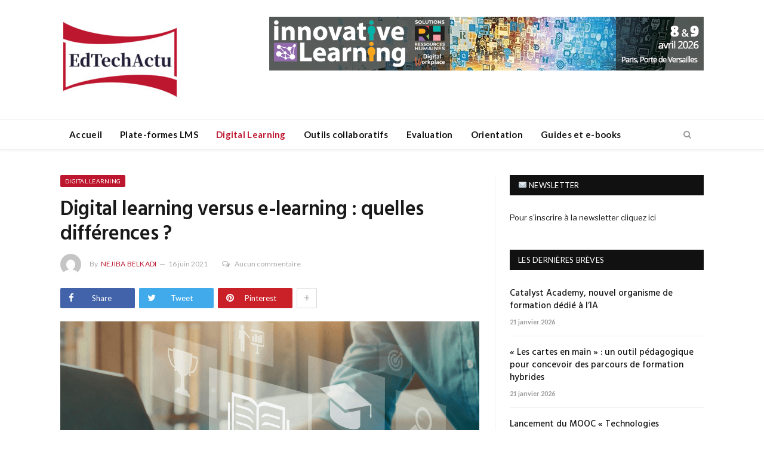

--- FILE ---
content_type: text/html; charset=UTF-8
request_url: https://edtechactu.com/digital-learning/digital-learning-versus-e-learning-quelles-differences/
body_size: 16758
content:

<!DOCTYPE html>

<!--[if IE 8]> <html class="ie ie8" lang="fr-FR" prefix="og: https://ogp.me/ns#"> <![endif]-->
<!--[if IE 9]> <html class="ie ie9" lang="fr-FR" prefix="og: https://ogp.me/ns#"> <![endif]-->
<!--[if gt IE 9]><!--> <html lang="fr-FR" prefix="og: https://ogp.me/ns#"> <!--<![endif]-->

<head>


<meta charset="UTF-8" />
<title>Digital learning versus e-learning : quelles différences ?</title>

 
<meta name="viewport" content="width=device-width, initial-scale=1" />
<meta http-equiv="X-UA-Compatible" content="IE=edge" />
<link rel="pingback" href="https://edtechactu.com/xmlrpc.php" />
	

	

<!-- Google Tag Manager for WordPress by gtm4wp.com -->
<script data-cfasync="false" data-pagespeed-no-defer>
	var gtm4wp_datalayer_name = "dataLayer";
	var dataLayer = dataLayer || [];
</script>
<!-- End Google Tag Manager for WordPress by gtm4wp.com -->
<!-- Optimisation des moteurs de recherche par Rank Math - https://rankmath.com/ -->
<meta name="description" content="L’introduction du numérique dans l’enseignement a fait émerger un grand nombre d’outils, de méthodes d’apprentissage, de notions... Parmi celles-ci figurent l’e-learning et le digital learning"/>
<meta name="robots" content="follow, index, max-snippet:-1, max-video-preview:-1, max-image-preview:large"/>
<link rel="canonical" href="https://edtechactu.com/digital-learning/digital-learning-versus-e-learning-quelles-differences/" />
<meta property="og:locale" content="fr_FR" />
<meta property="og:type" content="article" />
<meta property="og:title" content="Digital learning versus e-learning : quelles différences ?" />
<meta property="og:description" content="L’introduction du numérique dans l’enseignement a fait émerger un grand nombre d’outils, de méthodes d’apprentissage, de notions... Parmi celles-ci figurent l’e-learning et le digital learning" />
<meta property="og:url" content="https://edtechactu.com/digital-learning/digital-learning-versus-e-learning-quelles-differences/" />
<meta property="og:site_name" content="EdTech Actu" />
<meta property="article:tag" content="Mise en avant" />
<meta property="article:section" content="Digital Learning" />
<meta property="og:image" content="https://edtechactu.com/wp-content/uploads/2021/06/Sans-titre-66-1.png" />
<meta property="og:image:secure_url" content="https://edtechactu.com/wp-content/uploads/2021/06/Sans-titre-66-1.png" />
<meta property="og:image:width" content="750" />
<meta property="og:image:height" content="429" />
<meta property="og:image:alt" content="Digital learning" />
<meta property="og:image:type" content="image/png" />
<meta property="article:published_time" content="2021-06-16T00:01:01+02:00" />
<meta name="twitter:card" content="summary_large_image" />
<meta name="twitter:title" content="Digital learning versus e-learning : quelles différences ?" />
<meta name="twitter:description" content="L’introduction du numérique dans l’enseignement a fait émerger un grand nombre d’outils, de méthodes d’apprentissage, de notions... Parmi celles-ci figurent l’e-learning et le digital learning" />
<meta name="twitter:image" content="https://edtechactu.com/wp-content/uploads/2021/06/Sans-titre-66-1.png" />
<meta name="twitter:label1" content="Écrit par" />
<meta name="twitter:data1" content="Nejiba Belkadi" />
<meta name="twitter:label2" content="Temps de lecture" />
<meta name="twitter:data2" content="3 minutes" />
<script type="application/ld+json" class="rank-math-schema">{"@context":"https://schema.org","@graph":[{"@type":"Organization","@id":"https://edtechactu.com/#organization","name":"EdTechActu","url":"https://edtechactu.com","logo":{"@type":"ImageObject","@id":"https://edtechactu.com/#logo","url":"https://edtechactu.com/wp-content/uploads/2020/07/SmallSquareLogoJpg.jpg","contentUrl":"https://edtechactu.com/wp-content/uploads/2020/07/SmallSquareLogoJpg.jpg","caption":"EdTech Actu","inLanguage":"fr-FR","width":"200","height":"200"}},{"@type":"WebSite","@id":"https://edtechactu.com/#website","url":"https://edtechactu.com","name":"EdTech Actu","publisher":{"@id":"https://edtechactu.com/#organization"},"inLanguage":"fr-FR"},{"@type":"ImageObject","@id":"https://edtechactu.com/wp-content/uploads/2021/06/Sans-titre-66-1.png","url":"https://edtechactu.com/wp-content/uploads/2021/06/Sans-titre-66-1.png","width":"750","height":"429","inLanguage":"fr-FR"},{"@type":"WebPage","@id":"https://edtechactu.com/digital-learning/digital-learning-versus-e-learning-quelles-differences/#webpage","url":"https://edtechactu.com/digital-learning/digital-learning-versus-e-learning-quelles-differences/","name":"Digital learning versus e-learning\u00a0: quelles diff\u00e9rences\u00a0?","datePublished":"2021-06-16T00:01:01+02:00","dateModified":"2021-06-16T00:01:01+02:00","isPartOf":{"@id":"https://edtechactu.com/#website"},"primaryImageOfPage":{"@id":"https://edtechactu.com/wp-content/uploads/2021/06/Sans-titre-66-1.png"},"inLanguage":"fr-FR"},{"@type":"Person","@id":"https://edtechactu.com/author/nadjiba/","name":"Nejiba Belkadi","url":"https://edtechactu.com/author/nadjiba/","image":{"@type":"ImageObject","@id":"https://secure.gravatar.com/avatar/dfdad9fe09d9e4c32439e52aec2b78f7?s=96&amp;d=mm&amp;r=g","url":"https://secure.gravatar.com/avatar/dfdad9fe09d9e4c32439e52aec2b78f7?s=96&amp;d=mm&amp;r=g","caption":"Nejiba Belkadi","inLanguage":"fr-FR"},"sameAs":["https://edtechactu.com"],"worksFor":{"@id":"https://edtechactu.com/#organization"}},{"@type":"BlogPosting","headline":"Digital learning versus e-learning\u00a0: quelles diff\u00e9rences\u00a0?","keywords":"Digital learning","datePublished":"2021-06-16T00:01:01+02:00","dateModified":"2021-06-16T00:01:01+02:00","author":{"@id":"https://edtechactu.com/author/nadjiba/","name":"Nejiba Belkadi"},"publisher":{"@id":"https://edtechactu.com/#organization"},"description":"L\u2019introduction du num\u00e9rique dans l\u2019enseignement a fait \u00e9merger un grand nombre d\u2019outils, de m\u00e9thodes d\u2019apprentissage, de notions... Parmi celles-ci figurent l\u2019e-learning et le digital learning","name":"Digital learning versus e-learning\u00a0: quelles diff\u00e9rences\u00a0?","@id":"https://edtechactu.com/digital-learning/digital-learning-versus-e-learning-quelles-differences/#richSnippet","isPartOf":{"@id":"https://edtechactu.com/digital-learning/digital-learning-versus-e-learning-quelles-differences/#webpage"},"image":{"@id":"https://edtechactu.com/wp-content/uploads/2021/06/Sans-titre-66-1.png"},"inLanguage":"fr-FR","mainEntityOfPage":{"@id":"https://edtechactu.com/digital-learning/digital-learning-versus-e-learning-quelles-differences/#webpage"}}]}</script>
<!-- /Extension Rank Math WordPress SEO -->

<link rel='dns-prefetch' href='//fonts.googleapis.com' />
<link rel="alternate" type="application/rss+xml" title="EdTech Actu &raquo; Flux" href="https://edtechactu.com/feed/" />
<script type="text/javascript">
window._wpemojiSettings = {"baseUrl":"https:\/\/s.w.org\/images\/core\/emoji\/14.0.0\/72x72\/","ext":".png","svgUrl":"https:\/\/s.w.org\/images\/core\/emoji\/14.0.0\/svg\/","svgExt":".svg","source":{"concatemoji":"https:\/\/edtechactu.com\/wp-includes\/js\/wp-emoji-release.min.js?ver=6.2.8"}};
/*! This file is auto-generated */
!function(e,a,t){var n,r,o,i=a.createElement("canvas"),p=i.getContext&&i.getContext("2d");function s(e,t){p.clearRect(0,0,i.width,i.height),p.fillText(e,0,0);e=i.toDataURL();return p.clearRect(0,0,i.width,i.height),p.fillText(t,0,0),e===i.toDataURL()}function c(e){var t=a.createElement("script");t.src=e,t.defer=t.type="text/javascript",a.getElementsByTagName("head")[0].appendChild(t)}for(o=Array("flag","emoji"),t.supports={everything:!0,everythingExceptFlag:!0},r=0;r<o.length;r++)t.supports[o[r]]=function(e){if(p&&p.fillText)switch(p.textBaseline="top",p.font="600 32px Arial",e){case"flag":return s("\ud83c\udff3\ufe0f\u200d\u26a7\ufe0f","\ud83c\udff3\ufe0f\u200b\u26a7\ufe0f")?!1:!s("\ud83c\uddfa\ud83c\uddf3","\ud83c\uddfa\u200b\ud83c\uddf3")&&!s("\ud83c\udff4\udb40\udc67\udb40\udc62\udb40\udc65\udb40\udc6e\udb40\udc67\udb40\udc7f","\ud83c\udff4\u200b\udb40\udc67\u200b\udb40\udc62\u200b\udb40\udc65\u200b\udb40\udc6e\u200b\udb40\udc67\u200b\udb40\udc7f");case"emoji":return!s("\ud83e\udef1\ud83c\udffb\u200d\ud83e\udef2\ud83c\udfff","\ud83e\udef1\ud83c\udffb\u200b\ud83e\udef2\ud83c\udfff")}return!1}(o[r]),t.supports.everything=t.supports.everything&&t.supports[o[r]],"flag"!==o[r]&&(t.supports.everythingExceptFlag=t.supports.everythingExceptFlag&&t.supports[o[r]]);t.supports.everythingExceptFlag=t.supports.everythingExceptFlag&&!t.supports.flag,t.DOMReady=!1,t.readyCallback=function(){t.DOMReady=!0},t.supports.everything||(n=function(){t.readyCallback()},a.addEventListener?(a.addEventListener("DOMContentLoaded",n,!1),e.addEventListener("load",n,!1)):(e.attachEvent("onload",n),a.attachEvent("onreadystatechange",function(){"complete"===a.readyState&&t.readyCallback()})),(e=t.source||{}).concatemoji?c(e.concatemoji):e.wpemoji&&e.twemoji&&(c(e.twemoji),c(e.wpemoji)))}(window,document,window._wpemojiSettings);
</script>
<style type="text/css">
img.wp-smiley,
img.emoji {
	display: inline !important;
	border: none !important;
	box-shadow: none !important;
	height: 1em !important;
	width: 1em !important;
	margin: 0 0.07em !important;
	vertical-align: -0.1em !important;
	background: none !important;
	padding: 0 !important;
}
</style>
	<style id='rank-math-toc-block-style-inline-css' type='text/css'>
.wp-block-rank-math-toc-block nav ol{counter-reset:item}.wp-block-rank-math-toc-block nav ol li{display:block}.wp-block-rank-math-toc-block nav ol li:before{content:counters(item, ".") ". ";counter-increment:item}

</style>
<link rel='stylesheet' id='contact-form-7-css' href='https://edtechactu.com/wp-content/plugins/contact-form-7/includes/css/styles.css?ver=5.7.6' type='text/css' media='all' />
<link rel='stylesheet' id='SFSImainCss-css' href='https://edtechactu.com/wp-content/plugins/ultimate-social-media-icons/css/sfsi-style.css?ver=2.8.1' type='text/css' media='all' />
<link rel='stylesheet' id='parent-css' href='https://edtechactu.com/wp-content/themes/smart-mag/style.css?ver=6.2.8' type='text/css' media='all' />
<link rel='stylesheet' id='child-style-css' href='https://edtechactu.com/wp-content/themes/smart-mag-child/style.css?ver=6.2.8' type='text/css' media='all' />
<link crossorigin="anonymous" rel='stylesheet' id='smartmag-fonts-css' href='https://fonts.googleapis.com/css?family=Libre+Franklin%3A400%2C400i%2C500%2C600%7CLato%3A400%2C700%2C900%7CHind%3A400%2C500%2C600%7CMerriweather%3A300italic&#038;subset' type='text/css' media='all' />
<link rel='stylesheet' id='smartmag-core-css' href='https://edtechactu.com/wp-content/themes/smart-mag-child/style.css?ver=3.3.0' type='text/css' media='all' />
<link rel='stylesheet' id='smartmag-responsive-css' href='https://edtechactu.com/wp-content/themes/smart-mag/css/responsive.css?ver=3.3.0' type='text/css' media='all' />
<link rel='stylesheet' id='pretty-photo-css' href='https://edtechactu.com/wp-content/themes/smart-mag/css/prettyPhoto.css?ver=3.3.0' type='text/css' media='all' />
<link rel='stylesheet' id='smartmag-font-awesome-css' href='https://edtechactu.com/wp-content/themes/smart-mag/css/fontawesome/css/font-awesome.min.css?ver=3.3.0' type='text/css' media='all' />
<link rel='stylesheet' id='smartmag-skin-css' href='https://edtechactu.com/wp-content/themes/smart-mag/css/skin-trendy.css?ver=6.2.8' type='text/css' media='all' />
<style id='smartmag-skin-inline-css' type='text/css'>
.post-content > p:first-child { font-size: inherit; color: inherit;; }

::selection { background: #bd1730; }

::-moz-selection { background: #bd1730; }

.top-bar, .post-content .modern-quote, .mobile-head { border-top-color: #bd1730; }

.main-color,
.trending-ticker .heading,
.nav-light .menu > li:hover > a,
.nav-light .menu > .current-menu-item > a,
.nav-light .menu > .current-menu-parent > a,
.nav-light .menu li li:hover,
.nav-light .menu li li.current-menu-item,
.nav-light .mega-menu .sub-nav li:hover,
.nav-light .menu .sub-nav li.current-menu-item,
.nav-light .menu li li:hover > a,
.nav-light .menu li li.current-menu-item > a,
.nav-light .mega-menu .sub-nav li:hover > a,
.nav-light .menu .sub-nav li.current-menu-item > a,
.nav-light-search .active .search-icon,
.nav-light-search .search-icon:hover,
.breadcrumbs .location,
.gallery-title,
.section-head.prominent,
.recentcomments .url,
.block.posts .fa-angle-right,
.news-focus .section-head,
.focus-grid .section-head,
.post-meta-b .posted-by a,
.post-content a,
.main-stars,
.main-stars span:before,
.related-posts .section-head,
.comments-list .bypostauthor .comment-author a,
.error-page .text-404,
a.bbp-author-name { color: #bd1730; }

.navigation .menu > li:hover > a,
.navigation .menu > .current-menu-item > a,
.navigation .menu > .current-menu-parent > a,
.navigation .menu > .current-menu-ancestor > a,
.block-head,
.tabbed .tabs-list .active a,
.comment-content .reply,
.sc-tabs .active a,
.nav-dark-b { border-bottom-color: #bd1730; }

.main-featured .cat,
.main-featured .pages .flex-active,
.main-pagination .current,
.main-pagination a:hover,
.block-head .heading,
.cat-title,
.post .read-more a,
.rate-number .progress,
.listing-meta .rate-number .progress,
.review-box .overall,
.review-box .bar,
.post-pagination > span,
.button,
.sc-button-default:hover,
.drop-caps { background: #bd1730; }

.nav-search .search-icon:hover,
.nav-search .active .search-icon { border-color: #bd1730; }

.modal-header .modal-title,
.highlights h2:before,
.post-header .post-title:before,
.review-box .heading,
.main-heading,
.page-title,
.entry-title,
div.bbp-template-notice,
div.indicator-hint,
div.bbp-template-notice.info,
.post-content .wpcf7-not-valid-tip { border-left-color: #bd1730; }

@media only screen and (max-width: 799px) { .navigation .mobile .fa { background: #bd1730; } }

.mobile-head { border-top-color: #bd1730; }

a:hover, 
.highlights .post-title a:hover,
.nav-light a:hover,
.nav-light .mega-menu .featured h2 a:hover,
.listing-meta .author a { color: #bd1730; }


.cat-4, 
.cat-title.cat-4,
.block-head.cat-text-4 .heading { 
	background: #bd1730;
}

.block-head.cat-text-4 {
	border-color: #bd1730;
}
				
.cat-text-4, .section-head.cat-text-4 { color: #bd1730; }
				 

.navigation .menu > .menu-cat-4:hover > a, .navigation .menu > .menu-cat-4.current-menu-item > a, .navigation .menu > .menu-cat-4.current-menu-parent > a {
	border-bottom-color: #bd1730;
}



.cat-12, 
.cat-title.cat-12,
.block-head.cat-text-12 .heading { 
	background: #0a0a0a;
}

.block-head.cat-text-12 {
	border-color: #0a0a0a;
}
				
.cat-text-12, .section-head.cat-text-12 { color: #0a0a0a; }
				 

.navigation .menu > .menu-cat-12:hover > a, .navigation .menu > .menu-cat-12.current-menu-item > a, .navigation .menu > .menu-cat-12.current-menu-parent > a {
	border-bottom-color: #0a0a0a;
}



.cat-6, 
.cat-title.cat-6,
.block-head.cat-text-6 .heading { 
	background: #bd1730;
}

.block-head.cat-text-6 {
	border-color: #bd1730;
}
				
.cat-text-6, .section-head.cat-text-6 { color: #bd1730; }
				 

.navigation .menu > .menu-cat-6:hover > a, .navigation .menu > .menu-cat-6.current-menu-item > a, .navigation .menu > .menu-cat-6.current-menu-parent > a {
	border-bottom-color: #bd1730;
}



.cat-36, 
.cat-title.cat-36,
.block-head.cat-text-36 .heading { 
	background: #33bda0;
}

.block-head.cat-text-36 {
	border-color: #33bda0;
}
				
.cat-text-36, .section-head.cat-text-36 { color: #33bda0; }
				 

.navigation .menu > .menu-cat-36:hover > a, .navigation .menu > .menu-cat-36.current-menu-item > a, .navigation .menu > .menu-cat-36.current-menu-parent > a {
	border-bottom-color: #33bda0;
}



.cat-33, 
.cat-title.cat-33,
.block-head.cat-text-33 .heading { 
	background: #ff6a5a;
}

.block-head.cat-text-33 {
	border-color: #ff6a5a;
}
				
.cat-text-33, .section-head.cat-text-33 { color: #ff6a5a; }
				 

.navigation .menu > .menu-cat-33:hover > a, .navigation .menu > .menu-cat-33.current-menu-item > a, .navigation .menu > .menu-cat-33.current-menu-parent > a {
	border-bottom-color: #ff6a5a;
}



.cat-48, 
.cat-title.cat-48,
.block-head.cat-text-48 .heading { 
	background: #bd1730;
}

.block-head.cat-text-48 {
	border-color: #bd1730;
}
				
.cat-text-48, .section-head.cat-text-48 { color: #bd1730; }
				 

.navigation .menu > .menu-cat-48:hover > a, .navigation .menu > .menu-cat-48.current-menu-item > a, .navigation .menu > .menu-cat-48.current-menu-parent > a {
	border-bottom-color: #bd1730;
}



.cat-5, 
.cat-title.cat-5,
.block-head.cat-text-5 .heading { 
	background: #bd1730;
}

.block-head.cat-text-5 {
	border-color: #bd1730;
}
				
.cat-text-5, .section-head.cat-text-5 { color: #bd1730; }
				 

.navigation .menu > .menu-cat-5:hover > a, .navigation .menu > .menu-cat-5.current-menu-item > a, .navigation .menu > .menu-cat-5.current-menu-parent > a {
	border-bottom-color: #bd1730;
}



.cat-3, 
.cat-title.cat-3,
.block-head.cat-text-3 .heading { 
	background: #bd1730;
}

.block-head.cat-text-3 {
	border-color: #bd1730;
}
				
.cat-text-3, .section-head.cat-text-3 { color: #bd1730; }
				 

.navigation .menu > .menu-cat-3:hover > a, .navigation .menu > .menu-cat-3.current-menu-item > a, .navigation .menu > .menu-cat-3.current-menu-parent > a {
	border-bottom-color: #bd1730;
}




</style>
<link rel='stylesheet' id='sib-front-css-css' href='https://edtechactu.com/wp-content/plugins/mailin/css/mailin-front.css?ver=6.2.8' type='text/css' media='all' />
<script type='text/javascript' src='https://edtechactu.com/wp-includes/js/jquery/jquery.min.js?ver=3.6.4' id='jquery-core-js'></script>
<script type='text/javascript' src='https://edtechactu.com/wp-includes/js/jquery/jquery-migrate.min.js?ver=3.4.0' id='jquery-migrate-js'></script>
<script type='text/javascript' src='https://edtechactu.com/wp-content/themes/smart-mag/js/jquery.prettyPhoto.js?ver=6.2.8' id='pretty-photo-smartmag-js'></script>
<script type='text/javascript' id='sib-front-js-js-extra'>
/* <![CDATA[ */
var sibErrMsg = {"invalidMail":"Please fill out valid email address","requiredField":"Please fill out required fields","invalidDateFormat":"Please fill out valid date format","invalidSMSFormat":"Please fill out valid phone number"};
var ajax_sib_front_object = {"ajax_url":"https:\/\/edtechactu.com\/wp-admin\/admin-ajax.php","ajax_nonce":"67e16f077f","flag_url":"https:\/\/edtechactu.com\/wp-content\/plugins\/mailin\/img\/flags\/"};
/* ]]> */
</script>
<script type='text/javascript' src='https://edtechactu.com/wp-content/plugins/mailin/js/mailin-front.js?ver=1731832307' id='sib-front-js-js'></script>
<link rel="https://api.w.org/" href="https://edtechactu.com/wp-json/" /><link rel="alternate" type="application/json" href="https://edtechactu.com/wp-json/wp/v2/posts/2761" /><link rel="EditURI" type="application/rsd+xml" title="RSD" href="https://edtechactu.com/xmlrpc.php?rsd" />
<link rel="wlwmanifest" type="application/wlwmanifest+xml" href="https://edtechactu.com/wp-includes/wlwmanifest.xml" />
<meta name="generator" content="WordPress 6.2.8" />
<link rel='shortlink' href='https://edtechactu.com/?p=2761' />
<link rel="alternate" type="application/json+oembed" href="https://edtechactu.com/wp-json/oembed/1.0/embed?url=https%3A%2F%2Fedtechactu.com%2Fdigital-learning%2Fdigital-learning-versus-e-learning-quelles-differences%2F" />
<link rel="alternate" type="text/xml+oembed" href="https://edtechactu.com/wp-json/oembed/1.0/embed?url=https%3A%2F%2Fedtechactu.com%2Fdigital-learning%2Fdigital-learning-versus-e-learning-quelles-differences%2F&#038;format=xml" />
<meta name="follow.[base64]" content="7tfmsKVMw7JHGMHT2sdF"/>
<!-- Google Tag Manager for WordPress by gtm4wp.com -->
<!-- GTM Container placement set to footer -->
<script data-cfasync="false" data-pagespeed-no-defer type="text/javascript">
	var dataLayer_content = {"pagePostType":"post","pagePostType2":"single-post","pageCategory":["digital-learning"],"pageAttributes":["mise-en-avant"],"pagePostAuthor":"Nejiba Belkadi"};
	dataLayer.push( dataLayer_content );
</script>
<script data-cfasync="false">
(function(w,d,s,l,i){w[l]=w[l]||[];w[l].push({'gtm.start':
new Date().getTime(),event:'gtm.js'});var f=d.getElementsByTagName(s)[0],
j=d.createElement(s),dl=l!='dataLayer'?'&l='+l:'';j.async=true;j.src=
'//www.googletagmanager.com/gtm.'+'js?id='+i+dl;f.parentNode.insertBefore(j,f);
})(window,document,'script','dataLayer','GTM-TV3JC9J');
</script>
<!-- End Google Tag Manager -->
<!-- End Google Tag Manager for WordPress by gtm4wp.com --><link rel="amphtml" href="https://edtechactu.com/digital-learning/digital-learning-versus-e-learning-quelles-differences/amp/"><link rel="icon" href="https://edtechactu.com/wp-content/uploads/2020/07/cropped-FaviconLogo-32x32.jpg" sizes="32x32" />
<link rel="icon" href="https://edtechactu.com/wp-content/uploads/2020/07/cropped-FaviconLogo-192x192.jpg" sizes="192x192" />
<link rel="apple-touch-icon" href="https://edtechactu.com/wp-content/uploads/2020/07/cropped-FaviconLogo-180x180.jpg" />
<meta name="msapplication-TileImage" content="https://edtechactu.com/wp-content/uploads/2020/07/cropped-FaviconLogo-270x270.jpg" />
	
<!--[if lt IE 9]>
<script src="https://edtechactu.com/wp-content/themes/smart-mag/js/html5.js" type="text/javascript"></script>
<![endif]-->

	
	<!-- Google tag (gtag.js) -->
<script async src="https://www.googletagmanager.com/gtag/js?id=G-E7J025V08G"></script>
<script>
  window.dataLayer = window.dataLayer || [];
  function gtag(){dataLayer.push(arguments);}
  gtag('js', new Date());

  gtag('config', 'G-E7J025V08G');
</script>

</head>


<body class="post-template-default single single-post postid-2761 single-format-standard page-builder sfsi_actvite_theme_default right-sidebar full skin-tech post-layout-modern has-nav-light-b has-nav-full has-head-tech">

<div class="main-wrap">

	
	
	<div class="top-bar hidden">
	
		
		<div class="search">
			<form role="search" action="https://edtechactu.com/" method="get">
				<input type="text" name="s" class="query live-search-query" value="" placeholder="Search..."/>
				<button class="search-button" type="submit"><i class="fa fa-search"></i></button>
			</form>
		</div> <!-- .search -->	
	</div>
	
	<div id="main-head" class="main-head">
		
		<div class="wrap">
			
			
			<header class="tech">
			
				<div class="title">
							<a href="https://edtechactu.com/" title="EdTech Actu" rel="home">
		
														
								
				<img src="https://edtechactu.com/wp-content/uploads/2020/07/SmallSquareLogoJpg.jpg" class="logo-image" alt="EdTech Actu" srcset="https://edtechactu.com/wp-content/uploads/2020/07/SmallSquareLogoJpg.jpg ,https://edtechactu.com/wp-content/uploads/2020/07/MediumSquareLogo.jpg 2x" />
					 
						
		</a>				</div>
				
									
					<div class="right">
					
				
					
			<div class="a-widget">
			
				<a href="http://www.e-learning-expo.com" target="_blank" class="Ban-2021-04-26">
  <img 
    src="https://edtechactu.com/wp-content/uploads/2025/11/72890-ELX-2.jpg" 
    alt="Bannière Educatech Expo"
    style="width:100%; height:auto;"
  >
</a>




			
			</div>
		
				
							</div>
					
								
			</header>
				
							
		</div>
		
		
<div class="main-nav">
	<div class="navigation-wrap cf" data-sticky-nav="1" data-sticky-type="smart">
	
		<nav class="navigation cf nav-full has-search nav-light nav-light-b">
		
			<div class="wrap">
			
				<div class="mobile" data-type="off-canvas" data-search="1">
					<a href="#" class="selected">
						<span class="text">Navigate</span><span class="current"></span> <i class="hamburger fa fa-bars"></i>
					</a>
				</div>
				
				<div class="menu-main-menu-container"><ul id="menu-main-menu" class="menu"><li id="menu-item-680" class="menu-item menu-item-type-post_type menu-item-object-page menu-item-home menu-item-680"><a href="https://edtechactu.com/">Accueil</a></li>
<li id="menu-item-679" class="menu-item menu-item-type-taxonomy menu-item-object-category menu-cat-3 menu-item-679"><a href="https://edtechactu.com/category/plate-formes-lms/">Plate-formes LMS</a></li>
<li id="menu-item-675" class="menu-item menu-item-type-taxonomy menu-item-object-category current-post-ancestor current-menu-parent current-post-parent menu-cat-4 menu-item-675"><a href="https://edtechactu.com/category/digital-learning/">Digital Learning</a></li>
<li id="menu-item-678" class="menu-item menu-item-type-taxonomy menu-item-object-category menu-cat-5 menu-item-678"><a href="https://edtechactu.com/category/outils-collaboratifs/">Outils collaboratifs</a></li>
<li id="menu-item-676" class="menu-item menu-item-type-taxonomy menu-item-object-category menu-cat-6 menu-item-676"><a href="https://edtechactu.com/category/evaluation/">Evaluation</a></li>
<li id="menu-item-886" class="menu-item menu-item-type-taxonomy menu-item-object-category menu-cat-48 menu-item-886"><a href="https://edtechactu.com/category/orientation/">Orientation</a></li>
<li id="menu-item-9460" class="menu-item menu-item-type-post_type menu-item-object-page menu-item-9460"><a href="https://edtechactu.com/guides-et-e-books/">Guides et e-books</a></li>
</ul></div>				
						
			</div>
			
		</nav>
	
				
		<div class="nav-search nav-light-search wrap">
					
			<div class="search-overlay">
				<a href="#" title="Search" class="search-icon"><i class="fa fa-search"></i></a>
				
		<div class="search">
			<form role="search" action="https://edtechactu.com/" method="get">
				<input type="text" name="s" class="query live-search-query" value="" placeholder="Search..."/>
				<button class="search-button" type="submit"><i class="fa fa-search"></i></button>
			</form>
		</div> <!-- .search -->			</div>
		</div>
		
				
	</div>
</div>		
	</div>	


<div class="main wrap cf">

		
	<div class="row">
	
		<div class="col-8 main-content">
		
				
				
<article id="post-2761" class="post-2761 post type-post status-publish format-standard has-post-thumbnail category-digital-learning tag-mise-en-avant">
	
	<header class="post-header-b cf">
	
		<div class="category cf">
					
		<span class="cat-title cat-4"><a href="https://edtechactu.com/category/digital-learning/" title="Digital Learning">Digital Learning</a></span>
		
				</div>
	
		<div class="heading cf">
				
			<h1 class="post-title">
			Digital learning versus e-learning : quelles différences ?			</h1>
		
		</div>

		<div class="post-meta-b cf">
		
			<span class="author-img"><img alt='' src='https://secure.gravatar.com/avatar/dfdad9fe09d9e4c32439e52aec2b78f7?s=35&#038;d=mm&#038;r=g' srcset='https://secure.gravatar.com/avatar/dfdad9fe09d9e4c32439e52aec2b78f7?s=70&#038;d=mm&#038;r=g 2x' class='avatar avatar-35 photo' height='35' width='35' loading='lazy' decoding='async'/></span>
			
			<span class="posted-by">By 
				<a href="https://edtechactu.com/author/nadjiba/" title="Articles par Nejiba Belkadi" rel="author">Nejiba Belkadi</a>			</span>
			 
			<span class="posted-on">
				<time class="post-date" datetime="2021-06-16T00:01:01+02:00">16 juin 2021</time>
			</span>
			
			<a href="https://edtechactu.com/digital-learning/digital-learning-versus-e-learning-quelles-differences/#respond" class="comments"><i class="fa fa-comments-o"></i>Aucun commentaire</a>
				
		</div>	
	
	
	
	<div class="post-share-b cf">
		
				
			<a href="https://www.facebook.com/sharer.php?u=https%3A%2F%2Fedtechactu.com%2Fdigital-learning%2Fdigital-learning-versus-e-learning-quelles-differences%2F" class="cf service facebook" target="_blank">
				<i class="fa fa-facebook"></i>
				<span class="label">Share</span>
			</a>
				
				
			<a href="https://twitter.com/intent/tweet?url=https%3A%2F%2Fedtechactu.com%2Fdigital-learning%2Fdigital-learning-versus-e-learning-quelles-differences%2F&#038;text=Digital%20learning%20versus%20e-learning%C2%A0%3A%20quelles%20diff%C3%A9rences%C2%A0%3F" class="cf service twitter" target="_blank">
				<i class="fa fa-twitter"></i>
				<span class="label">Tweet</span>
			</a>
				
				
			<a href="https://pinterest.com/pin/create/button/?url=https%3A%2F%2Fedtechactu.com%2Fdigital-learning%2Fdigital-learning-versus-e-learning-quelles-differences%2F&#038;media=https%3A%2F%2Fedtechactu.com%2Fwp-content%2Fuploads%2F2021%2F06%2FSans-titre-66-1.png" class="cf service pinterest" target="_blank">
				<i class="fa fa-pinterest"></i>
				<span class="label">Pinterest</span>
			</a>
				
				
			<a href="http://www.linkedin.com/shareArticle?mini=true&#038;url=https%3A%2F%2Fedtechactu.com%2Fdigital-learning%2Fdigital-learning-versus-e-learning-quelles-differences%2F" class="cf service linkedin" target="_blank">
				<i class="fa fa-linkedin"></i>
				<span class="label">LinkedIn</span>
			</a>
				
				
			<a href="https://www.tumblr.com/share/link?url=https%3A%2F%2Fedtechactu.com%2Fdigital-learning%2Fdigital-learning-versus-e-learning-quelles-differences%2F&#038;name=Digital+learning+versus+e-learning%C2%A0%3A+quelles+diff%C3%A9rences%C2%A0%3F" class="cf service tumblr" target="_blank">
				<i class="fa fa-tumblr"></i>
				<span class="label">Tumblr</span>
			</a>
				
				
			<a href="/cdn-cgi/l/email-protection#[base64]" class="cf service email" target="_blank">
				<i class="fa fa-envelope-o"></i>
				<span class="label">Email</span>
			</a>
				
				
					<a href="#" class="show-more">+</a>
				
	</div>
	
	
	
	<div class="featured">
				
					
			<a href="https://edtechactu.com/wp-content/uploads/2021/06/Sans-titre-66-1.png" title="Digital learning versus e-learning : quelles différences ?">
			
						
								
					<img width="702" height="429" src="https://edtechactu.com/wp-content/uploads/2021/06/Sans-titre-66-1-702x429.png" class="attachment-main-featured size-main-featured wp-post-image" alt="" decoding="async" title="Digital learning versus e-learning : quelles différences ?" />				
								
										
			</a>
							
						
			</div>		
	</header><!-- .post-header -->

	

	<div class="post-content post-dynamic">
	
				
				
		<p><strong>L’introduction du numérique dans l’enseignement a fait émerger un grand nombre d’outils, de méthodes d’apprentissage, de notions&#8230; Parmi celles-ci figurent l’e-learning et le digital learning, que l’on a tendance à confondre. Tout en étant fortement liés, ils portent pourtant des ambitions pédagogiques fondamentalement différentes. 4 points clé pour les distinguer.</strong></p>
<p>Les définitions généralement données à l’e-learning et au digital learning présentent ces deux méthodes d’apprentissage comme étant quasi-identiques. L’e-learning est le plus souvent désigné comme étant le moyen par lequel il est possible de se former en ligne. Quant au digital learning, ou apprentissage numérique, il est défini comme une pratique pédagogique intégrant le numérique dans les contenus éducatifs. Quelques nuances supplémentaires pour s’y retrouver.</p>
<h5><strong>Le digital learning intègre le e-learning</strong></h5>
<p>L’e-learning est aussi vieux qu’Internet. Il correspond à l’utilisation de modules d’apprentissage en ligne depuis un ordinateur. Il s’agit d’un mode de formation 100 % numérique qui a été surtout adopté par les entreprises. L’e-learning constitue ainsi une partie seulement de ce que peut offrir le digital learning. Plus récent, ce dernier est apparu avec l’émergence du digital. Il intègre plusieurs modalités d’enseignement et prévoit l’utilisation de l’ensemble des outils et des supports numériques comme les smartphones, les tablettes ou encore les plateformes collaboratives. Le digital learning intègre à la fois la formation à distance et l’enseignement en présentiel dès lors que celui-ci englobe l’usage d’outils numériques en classe (plateformes de partage de documents, systèmes de sondages interactifs, correction automatique d’exercices, simulations en 3D, etc.).</p>
<h5><strong>Le digital learning est plus interactif</strong></h5>
<p>La limite de l’e-learning réside dans le fait que l’apprenant se trouve seul face à son écran et à des contenus statiques. Au cours de la formation, l’apprenant et son formateur ne se donnent pas de feedbacks. Les formateurs n’interviennent qu’en amont pour délivrer le programme de formation et au moment de l’évaluation des acquis. Il en va tout autrement pour le digital learning, qui intègre un large éventail de solutions, dont certaines se révèlent également utiles en présentiel : MOOC, plateformes éducatives permettant d’animer les classes virtuelles (Microsoft Teams, Zoom, ENT…), outils appuyant la mise en place de la classe inversée et l’enseignement synchrone, asynchrone et hybride (UbiCast, Wooclap, Blackboard…). Grâce à cette panoplie d’outils qui font intervenir le professeur pendant les temps d’apprentissage, le digital learning suscite plus d’interactions et permet une meilleure scénarisation des activités pédagogiques.</p>
<h5><strong>Le digital learning personnalise les parcours</strong></h5>
<p>La démarche du e-learning présente un aspect impersonnel et linéaire. Les programmes d’apprentissage (formats des contenus pédagogiques, quizz…) sont les mêmes pour tous les apprenants. Quel que soit leur profil, ils seront ainsi astreints au même rythme de progression. Or, la pédagogie s’oriente de plus en plus vers l’adaptive learning pour permettre aux élèves de mieux se positionner dans leur apprentissage. Elle se focalise désormais sur la mise en valeur des compétences individuelles et la personnalisation des parcours, tout en préservant l’unité de la classe. C’est donc le digital learning, grâce à son arsenal technologique permettant le suivi régulier des progrès des élèves, l’analyse de leurs données, la rétroaction et la différenciation pédagogique, qui est le plus à même de soutenir cette démarche.</p>
<h5><strong>Le digital learning met l’apprenant au centre de la stratégie éducative</strong></h5>
<p>Enfin, l’e-learning met davantage l’accent sur l’offre elle-même et, sans possibilité de rétroaction, propose des temps de formation longs, ce qui peut faire vaciller la capacité de concentration des élèves. De son côté, en replaçant ces derniers au cœur de la stratégie éducative, le digital learning s’adapte à leurs nouvelles exigences, y compris en termes de temporalité. « <em>Désormais, les modules sont découpés en séquences plus courtes, accessibles sur différents supports (tablettes, smartphones, laptops…) afin de ne plus présenter la formation comme une contrainte, mais bel et bien comme une opportunité </em>», souligne par exemple le <a href="http://www.blog.psp-learning.fr/digital-learning-et-e-learning-quelles-differences/" target="_blank" rel="noopener">blog de PSP Learning</a>, organisme de formation digitale. À cette dimension liée au micro-learning peut s’ajouter la gamification, que les outils du digital learning englobent également et dont les apprenants sont de plus en plus friands.</p>
		
		
		
				
				
	</div><!-- .post-content -->
		
	
	
	
	<div class="post-share">
		<span class="text">Share.</span>
		
		<span class="share-links">

			<a href="https://twitter.com/intent/tweet?url=https%3A%2F%2Fedtechactu.com%2Fdigital-learning%2Fdigital-learning-versus-e-learning-quelles-differences%2F&text=Digital%20learning%20versus%20e-learning%C2%A0%3A%20quelles%20diff%C3%A9rences%C2%A0%3F" 
				class="fa fa-twitter" title="Tweet It" target="_blank">
					<span class="visuallyhidden">Twitter</span></a>
				
			<a href="https://www.facebook.com/sharer.php?u=https%3A%2F%2Fedtechactu.com%2Fdigital-learning%2Fdigital-learning-versus-e-learning-quelles-differences%2F" class="fa fa-facebook" title="Share on Facebook" target="_blank">
				<span class="visuallyhidden">Facebook</span></a>
				
			<a href="https://pinterest.com/pin/create/button/?url=https%3A%2F%2Fedtechactu.com%2Fdigital-learning%2Fdigital-learning-versus-e-learning-quelles-differences%2F&amp;media=https%3A%2F%2Fedtechactu.com%2Fwp-content%2Fuploads%2F2021%2F06%2FSans-titre-66-1.png" class="fa fa-pinterest" title="Share on Pinterest" target="_blank">
				<span class="visuallyhidden">Pinterest</span></a>
				
			<a href="http://www.linkedin.com/shareArticle?mini=true&amp;url=https%3A%2F%2Fedtechactu.com%2Fdigital-learning%2Fdigital-learning-versus-e-learning-quelles-differences%2F" class="fa fa-linkedin" title="Share on LinkedIn" target="_blank">
				<span class="visuallyhidden">LinkedIn</span></a>
				
			<a href="https://www.tumblr.com/share/link?url=https%3A%2F%2Fedtechactu.com%2Fdigital-learning%2Fdigital-learning-versus-e-learning-quelles-differences%2F&amp;name=Digital+learning+versus+e-learning%C2%A0%3A+quelles+diff%C3%A9rences%C2%A0%3F" class="fa fa-tumblr" title="Share on Tumblr" target="_blank">
				<span class="visuallyhidden">Tumblr</span></a>
				
			<a href="/cdn-cgi/l/email-protection#[base64]" class="fa fa-envelope-o" title="Share via Email">
				<span class="visuallyhidden">Email</span></a>
			
		</span>
	</div>
	
		
</article>




	
	<section class="related-posts">
		<h3 class="section-head"><span class="color">Related</span> Posts</h3> 
		<ul class="highlights-box three-col related-posts">
		
				
			<li class="highlights column one-third">
				
				<article>
						
					<a href="https://edtechactu.com/digital-learning/learning-technologies-quand-lia-rythme-la-formation-en-entreprise-retours-dusages-de-thales-carrefour-et-bouygues-telecom/" title="Learning Technologies – Quand l’IA rythme la formation en entreprise : retours d’usages de Thales, Carrefour et Bouygues Télécom " class="image-link">
						<img width="214" height="140" src="https://edtechactu.com/wp-content/uploads/2026/01/10-2-214x140.png" class="image wp-post-image" alt="" decoding="async" loading="lazy" title="Learning Technologies – Quand l’IA rythme la formation en entreprise : retours d’usages de Thales, Carrefour et Bouygues Télécom " srcset="https://edtechactu.com/wp-content/uploads/2026/01/10-2-214x140.png 214w, https://edtechactu.com/wp-content/uploads/2026/01/10-2-104x69.png 104w" sizes="(max-width: 214px) 100vw, 214px" />	
											</a>
					
										
					<h2><a href="https://edtechactu.com/digital-learning/learning-technologies-quand-lia-rythme-la-formation-en-entreprise-retours-dusages-de-thales-carrefour-et-bouygues-telecom/" title="Learning Technologies – Quand l’IA rythme la formation en entreprise : retours d’usages de Thales, Carrefour et Bouygues Télécom ">Learning Technologies – Quand l’IA rythme la formation en entreprise : retours d’usages de Thales, Carrefour et Bouygues Télécom </a></h2>
					
								<div class="cf listing-meta meta below">
					
				<time datetime="2026-01-30T00:01:02+01:00" class="meta-item">30 janvier 2026</time>					
			</div>
							
				</article>
			</li>
			
				
			<li class="highlights column one-third">
				
				<article>
						
					<a href="https://edtechactu.com/digital-learning/ia-et-pedagogie-quen-pensent-vraiment-les-enseignants/" title="IA et pédagogie : qu’en pensent vraiment les enseignants ?" class="image-link">
						<img width="214" height="140" src="https://edtechactu.com/wp-content/uploads/2026/01/ETA-26-214x140.png" class="image wp-post-image" alt="" decoding="async" loading="lazy" title="IA et pédagogie : qu’en pensent vraiment les enseignants ?" srcset="https://edtechactu.com/wp-content/uploads/2026/01/ETA-26-214x140.png 214w, https://edtechactu.com/wp-content/uploads/2026/01/ETA-26-104x69.png 104w" sizes="(max-width: 214px) 100vw, 214px" />	
											</a>
					
										
					<h2><a href="https://edtechactu.com/digital-learning/ia-et-pedagogie-quen-pensent-vraiment-les-enseignants/" title="IA et pédagogie : qu’en pensent vraiment les enseignants ?">IA et pédagogie : qu’en pensent vraiment les enseignants ?</a></h2>
					
								<div class="cf listing-meta meta below">
					
				<time datetime="2026-01-28T00:01:40+01:00" class="meta-item">28 janvier 2026</time>					
			</div>
							
				</article>
			</li>
			
				
			<li class="highlights column one-third">
				
				<article>
						
					<a href="https://edtechactu.com/digital-learning/agenda-le-printemps-de-la-recherche-en-education-de-retour-a-paris/" title="Agenda – Le Printemps de la Recherche en éducation de retour à Paris" class="image-link">
						<img width="214" height="140" src="https://edtechactu.com/wp-content/uploads/2026/01/eta-23-214x140.png" class="image wp-post-image" alt="" decoding="async" loading="lazy" title="Agenda – Le Printemps de la Recherche en éducation de retour à Paris" srcset="https://edtechactu.com/wp-content/uploads/2026/01/eta-23-214x140.png 214w, https://edtechactu.com/wp-content/uploads/2026/01/eta-23-104x69.png 104w" sizes="(max-width: 214px) 100vw, 214px" />	
											</a>
					
										
					<h2><a href="https://edtechactu.com/digital-learning/agenda-le-printemps-de-la-recherche-en-education-de-retour-a-paris/" title="Agenda – Le Printemps de la Recherche en éducation de retour à Paris">Agenda – Le Printemps de la Recherche en éducation de retour à Paris</a></h2>
					
								<div class="cf listing-meta meta below">
					
				<time datetime="2026-01-26T00:01:49+01:00" class="meta-item">26 janvier 2026</time>					
			</div>
							
				</article>
			</li>
			
				</ul>
	</section>

	
				<div class="comments">
								</div>
	
				
		</div>
		
		
			
		
		
		<aside class="col-4 sidebar" data-sticky="1">
		
					<div class="theiaStickySidebar">
			
				<ul>
				
				<li id="custom_html-4" class="widget_text widget widget_custom_html"><h3 class="widgettitle">✉️ Newsletter</h3><div class="textwidget custom-html-widget"><a href="/newsletter/">Pour s'inscrire à la newsletter cliquez ici</a></div></li>

			<li id="bunyad-latest-posts-widget-7" class="widget latest-posts">			
							<h3 class="widgettitle">Les dernières brèves</h3>						
			<ul class="posts-list">
			
							<li>
				
					<a href="https://edtechactu.com/breves/catalyst-academy-nouvel-organisme-de-formation-dedie-a-lia/">					
										
					</a>
					
					<div class="content">
					
											
						<a href="https://edtechactu.com/breves/catalyst-academy-nouvel-organisme-de-formation-dedie-a-lia/" title="Catalyst Academy, nouvel organisme de formation dédié à l’IA">
							Catalyst Academy, nouvel organisme de formation dédié à l’IA</a>
							
									<div class="cf listing-meta meta below">
					
				<time datetime="2026-01-21T14:54:18+01:00" class="meta-item">21 janvier 2026</time>					
			</div>
																			
					</div>
				
				</li>
							<li>
				
					<a href="https://edtechactu.com/breves/les-cartes-en-main-un-outil-pedagogique-pour-concevoir-des-parcours-de-formation-hybrides/">					
										
					</a>
					
					<div class="content">
					
											
						<a href="https://edtechactu.com/breves/les-cartes-en-main-un-outil-pedagogique-pour-concevoir-des-parcours-de-formation-hybrides/" title="« Les cartes en main » : un outil pédagogique pour concevoir des parcours de formation hybrides">
							« Les cartes en main » : un outil pédagogique pour concevoir des parcours de formation hybrides</a>
							
									<div class="cf listing-meta meta below">
					
				<time datetime="2026-01-21T14:29:25+01:00" class="meta-item">21 janvier 2026</time>					
			</div>
																			
					</div>
				
				</li>
							<li>
				
					<a href="https://edtechactu.com/breves/lancement-du-mooc-technologies-educatives-fondements-et-innovation/">					
										
					</a>
					
					<div class="content">
					
											
						<a href="https://edtechactu.com/breves/lancement-du-mooc-technologies-educatives-fondements-et-innovation/" title="Lancement du MOOC « Technologies éducatives : fondements et innovation »">
							Lancement du MOOC « Technologies éducatives : fondements et innovation »</a>
							
									<div class="cf listing-meta meta below">
					
				<time datetime="2026-01-19T18:01:53+01:00" class="meta-item">19 janvier 2026</time>					
			</div>
																			
					</div>
				
				</li>
							<li>
				
					<a href="https://edtechactu.com/breves/61-des-jeunes-utilisent-lia-pour-sorienter/">					
										
					</a>
					
					<div class="content">
					
											
						<a href="https://edtechactu.com/breves/61-des-jeunes-utilisent-lia-pour-sorienter/" title="61 % des jeunes utilisent l’IA pour s’orienter">
							61 % des jeunes utilisent l’IA pour s’orienter</a>
							
									<div class="cf listing-meta meta below">
					
				<time datetime="2026-01-19T10:46:32+01:00" class="meta-item">19 janvier 2026</time>					
			</div>
																			
					</div>
				
				</li>
							<li>
				
					<a href="https://edtechactu.com/breves/behave-lance-beyond-un-parcours-dedie-a-lorientation/">					
										
					</a>
					
					<div class="content">
					
											
						<a href="https://edtechactu.com/breves/behave-lance-beyond-un-parcours-dedie-a-lorientation/" title="BeHave lance « Beyond » : un parcours dédié à l’orientation">
							BeHave lance « Beyond » : un parcours dédié à l’orientation</a>
							
									<div class="cf listing-meta meta below">
					
				<time datetime="2026-01-13T12:51:34+01:00" class="meta-item">13 janvier 2026</time>					
			</div>
																			
					</div>
				
				</li>
						</ul>
			
			</li>

			<li id="bunyad-latest-posts-widget-6" class="widget latest-posts">			
							<h3 class="widgettitle">Top 5 des articles les plus lus</h3>						
			<ul class="posts-list">
			
							<li>
				
					<a href="https://edtechactu.com/plate-formes-lms/la-learning-fatigue-un-defi-majeur-pour-les-entreprises/"><img width="104" height="69" src="https://edtechactu.com/wp-content/uploads/2025/03/Design-sans-titre-2025-03-06T225928.114-104x69.png" class="attachment-post-thumbnail size-post-thumbnail wp-post-image" alt="" decoding="async" loading="lazy" title="« La learning fatigue est un défi majeur pour les entreprises »" srcset="https://edtechactu.com/wp-content/uploads/2025/03/Design-sans-titre-2025-03-06T225928.114-104x69.png 104w, https://edtechactu.com/wp-content/uploads/2025/03/Design-sans-titre-2025-03-06T225928.114-214x140.png 214w" sizes="(max-width: 104px) 100vw, 104px" />					
										
					</a>
					
					<div class="content">
					
											
						<a href="https://edtechactu.com/plate-formes-lms/la-learning-fatigue-un-defi-majeur-pour-les-entreprises/" title="« La learning fatigue est un défi majeur pour les entreprises »">
							« La learning fatigue est un défi majeur pour les entreprises »</a>
							
									<div class="cf listing-meta meta below">
					
				<time datetime="2025-03-13T00:01:15+01:00" class="meta-item">13 mars 2025</time>					
			</div>
																			
					</div>
				
				</li>
							<li>
				
					<a href="https://edtechactu.com/digital-learning/aux-etats-unis-lintelligence-artificielle-remplace-deja-les-professeurs/"><img width="104" height="69" src="https://edtechactu.com/wp-content/uploads/2025/02/Design-sans-titre-2025-02-25T212228.264-104x69.png" class="attachment-post-thumbnail size-post-thumbnail wp-post-image" alt="" decoding="async" loading="lazy" title="Aux États-Unis, l’intelligence artificielle remplace déjà les professeurs !" srcset="https://edtechactu.com/wp-content/uploads/2025/02/Design-sans-titre-2025-02-25T212228.264-104x69.png 104w, https://edtechactu.com/wp-content/uploads/2025/02/Design-sans-titre-2025-02-25T212228.264-214x140.png 214w" sizes="(max-width: 104px) 100vw, 104px" />					
										
					</a>
					
					<div class="content">
					
											
						<a href="https://edtechactu.com/digital-learning/aux-etats-unis-lintelligence-artificielle-remplace-deja-les-professeurs/" title="Aux États-Unis, l’intelligence artificielle remplace déjà les professeurs !">
							Aux États-Unis, l’intelligence artificielle remplace déjà les professeurs !</a>
							
									<div class="cf listing-meta meta below">
					
				<time datetime="2025-02-28T00:01:06+01:00" class="meta-item">28 février 2025</time>					
			</div>
																			
					</div>
				
				</li>
							<li>
				
					<a href="https://edtechactu.com/outils-collaboratifs/les-etudiants-ne-peuvent-deja-plus-se-passer-de-lia-generative/"><img width="104" height="69" src="https://edtechactu.com/wp-content/uploads/2024/06/EdTechActu-4-104x69.png" class="attachment-post-thumbnail size-post-thumbnail wp-post-image" alt="" decoding="async" loading="lazy" title="Les étudiants ne peuvent déjà plus se passer de l’IA générative" srcset="https://edtechactu.com/wp-content/uploads/2024/06/EdTechActu-4-104x69.png 104w, https://edtechactu.com/wp-content/uploads/2024/06/EdTechActu-4-214x140.png 214w" sizes="(max-width: 104px) 100vw, 104px" />					
										
					</a>
					
					<div class="content">
					
											
						<a href="https://edtechactu.com/outils-collaboratifs/les-etudiants-ne-peuvent-deja-plus-se-passer-de-lia-generative/" title="Les étudiants ne peuvent déjà plus se passer de l’IA générative">
							Les étudiants ne peuvent déjà plus se passer de l’IA générative</a>
							
									<div class="cf listing-meta meta below">
					
				<time datetime="2024-06-05T00:01:42+02:00" class="meta-item">5 juin 2024</time>					
			</div>
																			
					</div>
				
				</li>
							<li>
				
					<a href="https://edtechactu.com/digital-learning/lintelligence-artificielle-au-coeur-de-ledition-2023-deducatech-expo/"><img width="104" height="69" src="https://edtechactu.com/wp-content/uploads/2023/11/Design-sans-titre-2023-11-05T234243.684-104x69.png" class="attachment-post-thumbnail size-post-thumbnail wp-post-image" alt="" decoding="async" loading="lazy" title="L’intelligence artificielle au cœur de l’édition 2023 d’Educatech Expo" srcset="https://edtechactu.com/wp-content/uploads/2023/11/Design-sans-titre-2023-11-05T234243.684-104x69.png 104w, https://edtechactu.com/wp-content/uploads/2023/11/Design-sans-titre-2023-11-05T234243.684-214x140.png 214w" sizes="(max-width: 104px) 100vw, 104px" />					
										
					</a>
					
					<div class="content">
					
											
						<a href="https://edtechactu.com/digital-learning/lintelligence-artificielle-au-coeur-de-ledition-2023-deducatech-expo/" title="L’intelligence artificielle au cœur de l’édition 2023 d’Educatech Expo">
							L’intelligence artificielle au cœur de l’édition 2023 d’Educatech Expo</a>
							
									<div class="cf listing-meta meta below">
					
				<time datetime="2023-11-10T00:01:49+01:00" class="meta-item">10 novembre 2023</time>					
			</div>
																			
					</div>
				
				</li>
							<li>
				
					<a href="https://edtechactu.com/digital-learning/que-faut-il-attendre-de-lia-en-formation-professionnelle/"><img width="104" height="69" src="https://edtechactu.com/wp-content/uploads/2023/10/Design-sans-titre-2023-10-02T191229.928-104x69.png" class="attachment-post-thumbnail size-post-thumbnail wp-post-image" alt="" decoding="async" loading="lazy" title="Que faut-il attendre de l’IA en formation professionnelle ?" srcset="https://edtechactu.com/wp-content/uploads/2023/10/Design-sans-titre-2023-10-02T191229.928-104x69.png 104w, https://edtechactu.com/wp-content/uploads/2023/10/Design-sans-titre-2023-10-02T191229.928-214x140.png 214w" sizes="(max-width: 104px) 100vw, 104px" />					
										
					</a>
					
					<div class="content">
					
											
						<a href="https://edtechactu.com/digital-learning/que-faut-il-attendre-de-lia-en-formation-professionnelle/" title="Que faut-il attendre de l’IA en formation professionnelle ?">
							Que faut-il attendre de l’IA en formation professionnelle ?</a>
							
									<div class="cf listing-meta meta below">
					
				<time datetime="2023-10-06T00:01:53+02:00" class="meta-item">6 octobre 2023</time>					
			</div>
																			
					</div>
				
				</li>
						</ul>
			
			</li>

			<li id="bunyad-latest-posts-widget-3" class="widget latest-posts">			
							<h3 class="widgettitle">Agenda</h3>						
			<ul class="posts-list">
			
							<li>
				
					<a href="https://edtechactu.com/digital-learning/agenda-le-printemps-de-la-recherche-en-education-de-retour-a-paris/"><img width="104" height="69" src="https://edtechactu.com/wp-content/uploads/2026/01/eta-23-104x69.png" class="attachment-post-thumbnail size-post-thumbnail wp-post-image" alt="" decoding="async" loading="lazy" title="Agenda – Le Printemps de la Recherche en éducation de retour à Paris" srcset="https://edtechactu.com/wp-content/uploads/2026/01/eta-23-104x69.png 104w, https://edtechactu.com/wp-content/uploads/2026/01/eta-23-214x140.png 214w" sizes="(max-width: 104px) 100vw, 104px" />					
										
					</a>
					
					<div class="content">
					
											
						<a href="https://edtechactu.com/digital-learning/agenda-le-printemps-de-la-recherche-en-education-de-retour-a-paris/" title="Agenda – Le Printemps de la Recherche en éducation de retour à Paris">
							Agenda – Le Printemps de la Recherche en éducation de retour à Paris</a>
							
									<div class="cf listing-meta meta below">
					
				<time datetime="2026-01-26T00:01:49+01:00" class="meta-item">26 janvier 2026</time>					
			</div>
																			
					</div>
				
				</li>
							<li>
				
					<a href="https://edtechactu.com/evaluation/92-des-enseignants-se-sont-formes-en-2025/"><img width="104" height="69" src="https://edtechactu.com/wp-content/uploads/2026/01/Design-sans-titre-2026-01-12T175818.348-104x69.png" class="attachment-post-thumbnail size-post-thumbnail wp-post-image" alt="" decoding="async" loading="lazy" title="92 % des enseignants se sont formés en 2025" srcset="https://edtechactu.com/wp-content/uploads/2026/01/Design-sans-titre-2026-01-12T175818.348-104x69.png 104w, https://edtechactu.com/wp-content/uploads/2026/01/Design-sans-titre-2026-01-12T175818.348-214x140.png 214w" sizes="(max-width: 104px) 100vw, 104px" />					
										
					</a>
					
					<div class="content">
					
											
						<a href="https://edtechactu.com/evaluation/92-des-enseignants-se-sont-formes-en-2025/" title="92 % des enseignants se sont formés en 2025">
							92 % des enseignants se sont formés en 2025</a>
							
									<div class="cf listing-meta meta below">
					
				<time datetime="2026-01-21T00:01:49+01:00" class="meta-item">21 janvier 2026</time>					
			</div>
																			
					</div>
				
				</li>
							<li>
				
					<a href="https://edtechactu.com/orientation/agenda-le-7e-congres-innovation-en-education-ouvre-ses-portes-le-21-fevrier/"><img width="104" height="69" src="https://edtechactu.com/wp-content/uploads/2026/01/Design-sans-titre-2026-01-12T171632.888-104x69.png" class="attachment-post-thumbnail size-post-thumbnail wp-post-image" alt="" decoding="async" loading="lazy" title="Agenda – Le 7e congrès Innovation en Éducation ouvre ses portes le 21 février" srcset="https://edtechactu.com/wp-content/uploads/2026/01/Design-sans-titre-2026-01-12T171632.888-104x69.png 104w, https://edtechactu.com/wp-content/uploads/2026/01/Design-sans-titre-2026-01-12T171632.888-214x140.png 214w" sizes="(max-width: 104px) 100vw, 104px" />					
										
					</a>
					
					<div class="content">
					
											
						<a href="https://edtechactu.com/orientation/agenda-le-7e-congres-innovation-en-education-ouvre-ses-portes-le-21-fevrier/" title="Agenda – Le 7e congrès Innovation en Éducation ouvre ses portes le 21 février">
							Agenda – Le 7e congrès Innovation en Éducation ouvre ses portes le 21 février</a>
							
									<div class="cf listing-meta meta below">
					
				<time datetime="2026-01-19T00:01:01+01:00" class="meta-item">19 janvier 2026</time>					
			</div>
																			
					</div>
				
				</li>
							<li>
				
					<a href="https://edtechactu.com/digital-learning/agenda-ia-en-pedagogie-edtech-grand-ouest-fait-le-point/"><img width="104" height="69" src="https://edtechactu.com/wp-content/uploads/2026/01/Design-sans-titre-2026-01-09T223645.026-104x69.png" class="attachment-post-thumbnail size-post-thumbnail wp-post-image" alt="" decoding="async" loading="lazy" title="Agenda – IA en pédagogie : EdTech Grand Ouest fait le point" srcset="https://edtechactu.com/wp-content/uploads/2026/01/Design-sans-titre-2026-01-09T223645.026-104x69.png 104w, https://edtechactu.com/wp-content/uploads/2026/01/Design-sans-titre-2026-01-09T223645.026-214x140.png 214w" sizes="(max-width: 104px) 100vw, 104px" />					
										
					</a>
					
					<div class="content">
					
											
						<a href="https://edtechactu.com/digital-learning/agenda-ia-en-pedagogie-edtech-grand-ouest-fait-le-point/" title="Agenda – IA en pédagogie : EdTech Grand Ouest fait le point">
							Agenda – IA en pédagogie : EdTech Grand Ouest fait le point</a>
							
									<div class="cf listing-meta meta below">
					
				<time datetime="2026-01-12T00:01:15+01:00" class="meta-item">12 janvier 2026</time>					
			</div>
																			
					</div>
				
				</li>
							<li>
				
					<a href="https://edtechactu.com/digital-learning/agenda-prendre-soin-de-soi-un-theme-au-coeur-du-festival-de-lapprendre/"><img width="104" height="69" src="https://edtechactu.com/wp-content/uploads/2025/12/Design-sans-titre-2025-12-12T192211.565-104x69.png" class="attachment-post-thumbnail size-post-thumbnail wp-post-image" alt="" decoding="async" loading="lazy" title="Agenda – « Prendre soin de soi », un thème au cœur du Festival de l’Apprendre" srcset="https://edtechactu.com/wp-content/uploads/2025/12/Design-sans-titre-2025-12-12T192211.565-104x69.png 104w, https://edtechactu.com/wp-content/uploads/2025/12/Design-sans-titre-2025-12-12T192211.565-214x140.png 214w" sizes="(max-width: 104px) 100vw, 104px" />					
										
					</a>
					
					<div class="content">
					
											
						<a href="https://edtechactu.com/digital-learning/agenda-prendre-soin-de-soi-un-theme-au-coeur-du-festival-de-lapprendre/" title="Agenda – « Prendre soin de soi », un thème au cœur du Festival de l’Apprendre">
							Agenda – « Prendre soin de soi », un thème au cœur du Festival de l’Apprendre</a>
							
									<div class="cf listing-meta meta below">
					
				<time datetime="2026-01-05T00:01:59+01:00" class="meta-item">5 janvier 2026</time>					
			</div>
																			
					</div>
				
				</li>
						</ul>
			
			</li>

			<li id="bunyad-latest-posts-widget-4" class="widget latest-posts">			
							<h3 class="widgettitle">Les derniers conseils</h3>						
			<ul class="posts-list">
			
							<li>
				
					<a href="https://edtechactu.com/plate-formes-lms/10-indicateurs-cles-a-suivre-dans-un-lms/"><img width="104" height="69" src="https://edtechactu.com/wp-content/uploads/2026/01/10-104x69.png" class="attachment-post-thumbnail size-post-thumbnail wp-post-image" alt="" decoding="async" loading="lazy" title="10 indicateurs clés à suivre  dans un LMS" srcset="https://edtechactu.com/wp-content/uploads/2026/01/10-104x69.png 104w, https://edtechactu.com/wp-content/uploads/2026/01/10-214x140.png 214w" sizes="(max-width: 104px) 100vw, 104px" />					
										
					</a>
					
					<div class="content">
					
											
						<a href="https://edtechactu.com/plate-formes-lms/10-indicateurs-cles-a-suivre-dans-un-lms/" title="10 indicateurs clés à suivre  dans un LMS">
							10 indicateurs clés à suivre  dans un LMS</a>
							
									<div class="cf listing-meta meta below">
					
				<time datetime="2026-01-29T00:01:12+01:00" class="meta-item">29 janvier 2026</time>					
			</div>
																			
					</div>
				
				</li>
							<li>
				
					<a href="https://edtechactu.com/digital-learning/cinq-pistes-pour-enseigner-avec-lia-a-luniversite/"><img width="104" height="69" src="https://edtechactu.com/wp-content/uploads/2026/01/eta-21-104x69.png" class="attachment-post-thumbnail size-post-thumbnail wp-post-image" alt="" decoding="async" loading="lazy" title="Cinq pistes pour enseigner avec l’IA à l’université" srcset="https://edtechactu.com/wp-content/uploads/2026/01/eta-21-104x69.png 104w, https://edtechactu.com/wp-content/uploads/2026/01/eta-21-214x140.png 214w" sizes="(max-width: 104px) 100vw, 104px" />					
										
					</a>
					
					<div class="content">
					
											
						<a href="https://edtechactu.com/digital-learning/cinq-pistes-pour-enseigner-avec-lia-a-luniversite/" title="Cinq pistes pour enseigner avec l’IA à l’université">
							Cinq pistes pour enseigner avec l’IA à l’université</a>
							
									<div class="cf listing-meta meta below">
					
				<time datetime="2026-01-22T00:01:32+01:00" class="meta-item">22 janvier 2026</time>					
			</div>
																			
					</div>
				
				</li>
							<li>
				
					<a href="https://edtechactu.com/plate-formes-lms/formation-comment-utiliser-lia-en-presentiel/"><img width="104" height="69" src="https://edtechactu.com/wp-content/uploads/2025/10/Design-sans-titre-104x69.png" class="attachment-post-thumbnail size-post-thumbnail wp-post-image" alt="" decoding="async" loading="lazy" title="Formation : comment utiliser l’IA en présentiel ?" srcset="https://edtechactu.com/wp-content/uploads/2025/10/Design-sans-titre-104x69.png 104w, https://edtechactu.com/wp-content/uploads/2025/10/Design-sans-titre-214x140.png 214w" sizes="(max-width: 104px) 100vw, 104px" />					
										
					</a>
					
					<div class="content">
					
											
						<a href="https://edtechactu.com/plate-formes-lms/formation-comment-utiliser-lia-en-presentiel/" title="Formation : comment utiliser l’IA en présentiel ?">
							Formation : comment utiliser l’IA en présentiel ?</a>
							
									<div class="cf listing-meta meta below">
					
				<time datetime="2025-10-31T00:01:48+01:00" class="meta-item">31 octobre 2025</time>					
			</div>
																			
					</div>
				
				</li>
							<li>
				
					<a href="https://edtechactu.com/digital-learning/les-pires-usages-de-lintelligence-artificielle-en-formation/"><img width="104" height="69" src="https://edtechactu.com/wp-content/uploads/2025/07/ETA-8-104x69.png" class="attachment-post-thumbnail size-post-thumbnail wp-post-image" alt="" decoding="async" loading="lazy" title="Les pires usages de l’intelligence artificielle en formation" srcset="https://edtechactu.com/wp-content/uploads/2025/07/ETA-8-104x69.png 104w, https://edtechactu.com/wp-content/uploads/2025/07/ETA-8-214x140.png 214w" sizes="(max-width: 104px) 100vw, 104px" />					
										
					</a>
					
					<div class="content">
					
											
						<a href="https://edtechactu.com/digital-learning/les-pires-usages-de-lintelligence-artificielle-en-formation/" title="Les pires usages de l’intelligence artificielle en formation">
							Les pires usages de l’intelligence artificielle en formation</a>
							
									<div class="cf listing-meta meta below">
					
				<time datetime="2025-07-11T00:01:39+02:00" class="meta-item">11 juillet 2025</time>					
			</div>
																			
					</div>
				
				</li>
						</ul>
			
			</li>
		
				</ul>
		
			</div>
		
		</aside>
		
		
	</div> <!-- .row -->
		
	
</div> <!-- .main -->


		
	<footer class="main-footer">
	
			<div class="wrap">
		
					<ul class="widgets row cf">
				
		<li class="widget col-4 bunyad-about">			<h3 class="widgettitle">EdTechActu.com</h3>		
			<div class="about-widget">
			
						
			<p>EdTechActu.com est un site d'information sur les innovations technologiques pour le monde de l'éducation et de la formation. EdTechActu.com est lu par les responsables digitaux des universités, des écoles, des OF, par les professionnels du digital learning en entreprise....</p>
			
			</div>
		
		</li>		
		<li class="widget col-4 widget_nav_menu"><div class="menu-menu_site-container"><ul id="menu-menu_site" class="menu"><li id="menu-item-50" class="menu-item menu-item-type-post_type menu-item-object-page menu-item-50"><a href="https://edtechactu.com/contact/">Contact</a></li>
<li id="menu-item-51" class="menu-item menu-item-type-post_type menu-item-object-page menu-item-51"><a href="https://edtechactu.com/partenaires/">Partenaires</a></li>
<li id="menu-item-52" class="menu-item menu-item-type-post_type menu-item-object-page menu-item-52"><a href="https://edtechactu.com/qui-sommes-nous/">Qui sommes nous</a></li>
<li id="menu-item-1084" class="menu-item menu-item-type-post_type menu-item-object-page menu-item-1084"><a href="https://edtechactu.com/newsletter/">Inscription à la newsletter</a></li>
<li id="menu-item-1709" class="menu-item menu-item-type-post_type menu-item-object-page menu-item-1709"><a href="https://edtechactu.com/mentions-legales/">Mentions légales</a></li>
</ul></div></li><li class="widget col-4 sfsi"><h3 class="widgettitle">EdTechActu sur les réseaux sociaux</h3>		<div class="sfsi_widget" data-position="widget" style="display:flex;flex-wrap:wrap;justify-content: left">
			<div id='sfsi_wDiv'></div>
			<div class="norm_row sfsi_wDiv "  style="width:225px;position:absolute;;text-align:left"><div style='width:40px; height:40px;margin-left:5px;margin-bottom:5px; ' class='sfsi_wicons shuffeldiv ' ><div class='inerCnt'><a class=' sficn' data-effect='' target='_blank'  href='https://www.facebook.com/Edtechactu-103302531511210/' id='sfsiid_facebook_icon' style='width:40px;height:40px;opacity:1;'  ><img data-pin-nopin='true' alt='Facebook' title='Facebook' src='https://edtechactu.com/wp-content/plugins/ultimate-social-media-icons/images/icons_theme/default/default_facebook.png' width='40' height='40' style='' class='sfcm sfsi_wicon ' data-effect=''   /></a></div></div><div style='width:40px; height:40px;margin-left:5px;margin-bottom:5px; ' class='sfsi_wicons shuffeldiv ' ><div class='inerCnt'><a class=' sficn' data-effect='' target='_blank'  href='https://twitter.com/actu_ed' id='sfsiid_twitter_icon' style='width:40px;height:40px;opacity:1;'  ><img data-pin-nopin='true' alt='Twitter' title='Twitter' src='https://edtechactu.com/wp-content/plugins/ultimate-social-media-icons/images/icons_theme/default/default_twitter.png' width='40' height='40' style='' class='sfcm sfsi_wicon ' data-effect=''   /></a></div></div><div style='width:40px; height:40px;margin-left:5px;margin-bottom:5px; ' class='sfsi_wicons shuffeldiv ' ><div class='inerCnt'><a class=' sficn' data-effect='' target='_blank'  href='https://www.linkedin.com/company/edtechactu/' id='sfsiid_linkedin_icon' style='width:40px;height:40px;opacity:1;'  ><img data-pin-nopin='true' alt='' title='' src='https://edtechactu.com/wp-content/plugins/ultimate-social-media-icons/images/icons_theme/default/default_linkedin.png' width='40' height='40' style='' class='sfcm sfsi_wicon ' data-effect=''   /></a></div></div></div ><div id="sfsi_holder" class="sfsi_holders" style="position: relative; float: left;width:100%;z-index:-1;"></div ><script data-cfasync="false" src="/cdn-cgi/scripts/5c5dd728/cloudflare-static/email-decode.min.js"></script><script>window.addEventListener("sfsi_functions_loaded", function()
			{
				if (typeof sfsi_widget_set == "function") {
					sfsi_widget_set();
				}
			}); </script>			<div style="clear: both;"></div>
		</div>
	</li><li class="widget_text widget column widget_custom_html"><div class="textwidget custom-html-widget"></div></li>			</ul>
				
		</div>
	
		
	
			<div class="lower-foot">
			<div class="wrap">
		
						
			<div class="widgets">
				
				
					
			<div class="a-widget">
			
							
			</div>
		
				
		Copyright © 2021			<div class="textwidget"></div>
					</div>
			
					
			</div>
		</div>		
		
	</footer>
	
</div> <!-- .main-wrap -->

<script>
	document.addEventListener("DOMContentLoaded",function() {
	document.querySelectorAll(".sib-TEL_CONTACT-area").forEach((tel_input) => {
		tel_input.addEventListener("input",(e) => {
			let tel_string = e.target.value;
			tel_string = tel_string.replace(/\D/g,"");
			if(tel_string.length > 10) tel_string = tel_string.slice(0,10);
			
			let formatted_value = tel_string.replace(/(\d{2})(?=\d)/g,"$1 ").trim();
			
			e.target.value = formatted_value;
			e.target.setAttribute("data-raw-value",tel_string);
		});
	});
});
</script><!-- Matomo --><script type="text/javascript">
var _paq = window._paq = window._paq || [];
_paq.push(['trackPageView']);_paq.push(['enableLinkTracking']);_paq.push(['alwaysUseSendBeacon']);_paq.push(['setTrackerUrl', "\/\/edtechactu.com\/wp-content\/plugins\/matomo\/app\/matomo.php"]);_paq.push(['setSiteId', '1']);var d=document, g=d.createElement('script'), s=d.getElementsByTagName('script')[0];
g.type='text/javascript'; g.async=true; g.src="\/\/edtechactu.com\/wp-content\/uploads\/matomo\/matomo.js"; s.parentNode.insertBefore(g,s);
</script>
<!-- End Matomo Code -->			<!--facebook like and share js -->
			<div id="fb-root"></div>
			<script>
				(function(d, s, id) {
					var js, fjs = d.getElementsByTagName(s)[0];
					if (d.getElementById(id)) return;
					js = d.createElement(s);
					js.id = id;
					js.src = "//connect.facebook.net/en_US/sdk.js#xfbml=1&version=v2.5";
					fjs.parentNode.insertBefore(js, fjs);
				}(document, 'script', 'facebook-jssdk'));
			</script>
		<script>
window.addEventListener('sfsi_functions_loaded', function() {
    if (typeof sfsi_responsive_toggle == 'function') {
        sfsi_responsive_toggle(0);
        // console.log('sfsi_responsive_toggle');

    }
})
</script>
    <script>
        window.addEventListener('sfsi_functions_loaded', function() {
            if (typeof sfsi_plugin_version == 'function') {
                sfsi_plugin_version(2.77);
            }
        });

        function sfsi_processfurther(ref) {
            var feed_id = '[base64]';
            var feedtype = 8;
            var email = jQuery(ref).find('input[name="email"]').val();
            var filter = /^([a-zA-Z0-9_\.\-])+\@(([a-zA-Z0-9\-])+\.)+([a-zA-Z0-9]{2,4})+$/;
            if ((email != "Enter your email") && (filter.test(email))) {
                if (feedtype == "8") {
                    var url = "https://api.follow.it/subscription-form/" + feed_id + "/" + feedtype;
                    window.open(url, "popupwindow", "scrollbars=yes,width=1080,height=760");
                    return true;
                }
            } else {
                alert("Please enter email address");
                jQuery(ref).find('input[name="email"]').focus();
                return false;
            }
        }
    </script>
    <style type="text/css" aria-selected="true">
        .sfsi_subscribe_Popinner {
            width: 100% !important;

            height: auto !important;

            padding: 18px 0px !important;

            background-color: #ffffff !important;
        }
        .sfsi_subscribe_Popinner form {
            margin: 0 20px !important;
        }
        .sfsi_subscribe_Popinner h5 {
            font-family: Helvetica,Arial,sans-serif !important;

            font-weight: bold !important;

            color: #000000 !important;

            font-size: 16px !important;

            text-align: center !important;
            margin: 0 0 10px !important;
            padding: 0 !important;
        }
        .sfsi_subscription_form_field {
            margin: 5px 0 !important;
            width: 100% !important;
            display: inline-flex;
            display: -webkit-inline-flex;
        }

        .sfsi_subscription_form_field input {
            width: 100% !important;
            padding: 10px 0px !important;
        }

        .sfsi_subscribe_Popinner input[type=email] {
            font-family: Helvetica,Arial,sans-serif !important;

            font-style: normal !important;

            color:  !important;

            font-size: 14px !important;

            text-align: center !important;
        }

        .sfsi_subscribe_Popinner input[type=email]::-webkit-input-placeholder {

            font-family: Helvetica,Arial,sans-serif !important;

            font-style: normal !important;

            color:  !important;

            font-size: 14px !important;

            text-align: center !important;
        }
        .sfsi_subscribe_Popinner input[type=email]:-moz-placeholder {
            /* Firefox 18- */

            font-family: Helvetica,Arial,sans-serif !important;

            font-style: normal !important;

            color:  !important;

            font-size: 14px !important;

            text-align: center !important;

        }

        .sfsi_subscribe_Popinner input[type=email]::-moz-placeholder {
            /* Firefox 19+ */
            font-family: Helvetica,Arial,sans-serif !important;

            font-style: normal !important;

            color:  !important;

            font-size: 14px !important;

            text-align: center !important;

        }

        .sfsi_subscribe_Popinner input[type=email]:-ms-input-placeholder {
            font-family: Helvetica,Arial,sans-serif !important;

            font-style: normal !important;

            color:  !important;

            font-size: 14px !important;

            text-align: center !important;
        }

        .sfsi_subscribe_Popinner input[type=submit] {
            font-family: Helvetica,Arial,sans-serif !important;

            font-weight: bold !important;

            color: #000000 !important;

            font-size: 16px !important;

            text-align: center !important;

            background-color: #dedede !important;
        }

        .sfsi_shortcode_container {
            float: left;
        }

        .sfsi_shortcode_container .norm_row .sfsi_wDiv {
            position: relative !important;
        }

        .sfsi_shortcode_container .sfsi_holders {
            display: none;
        }

            </style>


<!-- GTM Container placement set to footer -->
<!-- Google Tag Manager (noscript) -->
				<noscript><iframe src="https://www.googletagmanager.com/ns.html?id=GTM-TV3JC9J" height="0" width="0" style="display:none;visibility:hidden" aria-hidden="true"></iframe></noscript>
<!-- End Google Tag Manager (noscript) --><script type="application/ld+json">{"@context":"http:\/\/schema.org","@type":"Article","headline":"Digital learning versus e-learning\u00a0: quelles diff\u00e9rences\u00a0?","url":"https:\/\/edtechactu.com\/digital-learning\/digital-learning-versus-e-learning-quelles-differences\/","image":{"@type":"ImageObject","url":"https:\/\/edtechactu.com\/wp-content\/uploads\/2021\/06\/Sans-titre-66-1-702x429.png","width":702,"height":429},"datePublished":"2021-06-16T00:01:01+02:00","dateModified":"2021-06-14T14:57:40+02:00","author":{"@type":"Person","name":"Nejiba Belkadi"},"publisher":{"@type":"Organization","name":"EdTech Actu","sameAs":"https:\/\/edtechactu.com","logo":{"@type":"ImageObject","url":"https:\/\/edtechactu.com\/wp-content\/uploads\/2020\/07\/SmallSquareLogoJpg.jpg"}},"mainEntityOfPage":{"@type":"WebPage","@id":"https:\/\/edtechactu.com\/digital-learning\/digital-learning-versus-e-learning-quelles-differences\/"}}</script>
<script type='text/javascript' src='https://edtechactu.com/wp-content/plugins/contact-form-7/includes/swv/js/index.js?ver=5.7.6' id='swv-js'></script>
<script type='text/javascript' id='contact-form-7-js-extra'>
/* <![CDATA[ */
var wpcf7 = {"api":{"root":"https:\/\/edtechactu.com\/wp-json\/","namespace":"contact-form-7\/v1"}};
/* ]]> */
</script>
<script type='text/javascript' src='https://edtechactu.com/wp-content/plugins/contact-form-7/includes/js/index.js?ver=5.7.6' id='contact-form-7-js'></script>
<script type='text/javascript' src='https://edtechactu.com/wp-includes/js/jquery/ui/core.min.js?ver=1.13.2' id='jquery-ui-core-js'></script>
<script type='text/javascript' src='https://edtechactu.com/wp-content/plugins/ultimate-social-media-icons/js/shuffle/modernizr.custom.min.js?ver=6.2.8' id='SFSIjqueryModernizr-js'></script>
<script type='text/javascript' src='https://edtechactu.com/wp-content/plugins/ultimate-social-media-icons/js/shuffle/jquery.shuffle.min.js?ver=6.2.8' id='SFSIjqueryShuffle-js'></script>
<script type='text/javascript' src='https://edtechactu.com/wp-content/plugins/ultimate-social-media-icons/js/shuffle/random-shuffle-min.js?ver=6.2.8' id='SFSIjqueryrandom-shuffle-js'></script>
<script type='text/javascript' id='SFSICustomJs-js-extra'>
/* <![CDATA[ */
var sfsi_icon_ajax_object = {"ajax_url":"https:\/\/edtechactu.com\/wp-admin\/admin-ajax.php","plugin_url":"https:\/\/edtechactu.com\/wp-content\/plugins\/ultimate-social-media-icons\/"};
/* ]]> */
</script>
<script type='text/javascript' src='https://edtechactu.com/wp-content/plugins/ultimate-social-media-icons/js/custom.js?ver=2.8.1' id='SFSICustomJs-js'></script>
<script type='text/javascript' id='bunyad-theme-js-extra'>
/* <![CDATA[ */
var Bunyad = {"ajaxurl":"https:\/\/edtechactu.com\/wp-admin\/admin-ajax.php"};
/* ]]> */
</script>
<script type='text/javascript' src='https://edtechactu.com/wp-content/themes/smart-mag/js/bunyad-theme.js?ver=3.3.0' id='bunyad-theme-js'></script>
<script type='text/javascript' src='https://edtechactu.com/wp-content/themes/smart-mag/js/jquery.flexslider-min.js?ver=3.3.0' id='flex-slider-js'></script>
<script type='text/javascript' src='https://edtechactu.com/wp-content/themes/smart-mag/js/jquery.sticky-sidebar.min.js?ver=3.3.0' id='sticky-sidebar-js'></script>

<script defer src="https://static.cloudflareinsights.com/beacon.min.js/vcd15cbe7772f49c399c6a5babf22c1241717689176015" integrity="sha512-ZpsOmlRQV6y907TI0dKBHq9Md29nnaEIPlkf84rnaERnq6zvWvPUqr2ft8M1aS28oN72PdrCzSjY4U6VaAw1EQ==" data-cf-beacon='{"version":"2024.11.0","token":"11b485781e7445f5b5544e0d2acf88f8","r":1,"server_timing":{"name":{"cfCacheStatus":true,"cfEdge":true,"cfExtPri":true,"cfL4":true,"cfOrigin":true,"cfSpeedBrain":true},"location_startswith":null}}' crossorigin="anonymous"></script>
</body>
</html>

--- FILE ---
content_type: text/css
request_url: https://edtechactu.com/wp-content/themes/smart-mag-child/style.css?ver=3.3.0
body_size: -118
content:
/*
 Theme Name:   life_style_edtech
 Theme URI:    http://edtechactu.com/life_style_edtech
 Description:  Theme enfant SmartMag
 Author:       Rima B
 Author URI:   https://edtechactu.com/
 Template:     smart-mag
 Version:      3.3.0
 License:      GNU General Public License v2 or later
 License URI:  http://www.gnu.org/licenses/gpl-2.0.html
 Tags:         light, dark, two-columns, right-sidebar, responsive-layout, accessibility-ready
 Text Domain:  edtechactu
*/
.wp-post-image.no-display{opacity:1;}
.no-display{opacity:1;}